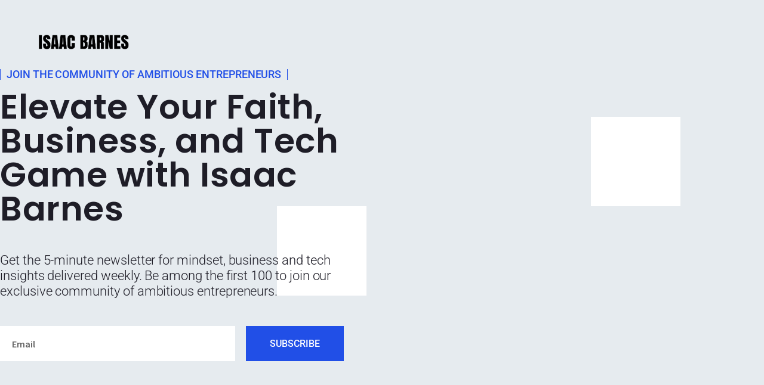

--- FILE ---
content_type: text/css
request_url: https://isaacbarnes.com/wp-content/uploads/elementor/css/post-916.css?ver=1769158403
body_size: 172
content:
.elementor-kit-916{--e-global-color-primary:#6EC1E4;--e-global-color-secondary:#54595F;--e-global-color-text:#7A7A7A;--e-global-color-accent:#61CE70;--e-global-color-3f44224:#FD5E01;--e-global-color-b99e721:#1649FF;--e-global-color-46ce77f:#D87059;--e-global-color-066424c:#233043;--e-global-color-a59d1b8:#FF0000;--e-global-typography-primary-font-family:"Roboto";--e-global-typography-primary-font-weight:600;--e-global-typography-secondary-font-family:"Roboto Slab";--e-global-typography-secondary-font-weight:400;--e-global-typography-text-font-family:"Roboto";--e-global-typography-text-font-weight:400;--e-global-typography-accent-font-family:"Roboto";--e-global-typography-accent-font-weight:500;--e-global-typography-34cf0f3-font-family:"Roboto";--e-global-typography-34cf0f3-font-size:22px;--e-global-typography-34cf0f3-font-weight:400;--e-global-typography-34cf0f3-line-height:28px;--e-global-typography-71e64b9-font-family:"Roboto";--e-global-typography-71e64b9-font-size:20px;--e-global-typography-71e64b9-font-weight:400;--e-global-typography-71e64b9-line-height:26px;--e-global-typography-5a82397-font-family:"Roboto";--e-global-typography-5a82397-font-size:42px;--e-global-typography-5a82397-font-weight:600;--e-global-typography-5a82397-text-transform:capitalize;--e-global-typography-5a82397-line-height:48px;}.elementor-kit-916 e-page-transition{background-color:#FFBC7D;}.elementor-section.elementor-section-boxed > .elementor-container{max-width:1140px;}.e-con{--container-max-width:1140px;}.elementor-widget:not(:last-child){margin-block-end:20px;}.elementor-element{--widgets-spacing:20px 20px;--widgets-spacing-row:20px;--widgets-spacing-column:20px;}{}h1.entry-title{display:var(--page-title-display);}.site-header .site-branding{flex-direction:column;align-items:stretch;}.site-header{padding-inline-end:0px;padding-inline-start:0px;}.site-footer .site-branding{flex-direction:column;align-items:stretch;}@media(max-width:1024px){.elementor-kit-916{--e-global-typography-34cf0f3-font-size:16px;--e-global-typography-71e64b9-font-size:16px;--e-global-typography-5a82397-font-size:35px;--e-global-typography-5a82397-line-height:1.2em;}.elementor-section.elementor-section-boxed > .elementor-container{max-width:1024px;}.e-con{--container-max-width:1024px;}}@media(max-width:767px){.elementor-kit-916{--e-global-typography-34cf0f3-font-size:16px;--e-global-typography-5a82397-font-size:26px;--e-global-typography-5a82397-line-height:1.3em;}.elementor-section.elementor-section-boxed > .elementor-container{max-width:767px;}.e-con{--container-max-width:767px;}}

--- FILE ---
content_type: text/css
request_url: https://isaacbarnes.com/wp-content/uploads/elementor/css/post-1204.css?ver=1769167803
body_size: 2953
content:
.elementor-1204 .elementor-element.elementor-element-b328ac3 > .elementor-container > .elementor-column > .elementor-widget-wrap{align-content:center;align-items:center;}.elementor-1204 .elementor-element.elementor-element-b328ac3 > .elementor-container{min-height:85px;}.elementor-1204 .elementor-element.elementor-element-b328ac3{margin-top:0px;margin-bottom:-84px;padding:0% 5% 0% 5%;z-index:9995;}.elementor-1204 .elementor-element.elementor-element-72120bf7 > .elementor-element-populated{margin:0px 0px 0px 0px;--e-column-margin-right:0px;--e-column-margin-left:0px;padding:0px 0px 0px 0px;}.elementor-widget-image .widget-image-caption{color:var( --e-global-color-text );font-family:var( --e-global-typography-text-font-family ), Sans-serif;font-weight:var( --e-global-typography-text-font-weight );}.elementor-1204 .elementor-element.elementor-element-5c47130b{width:auto;max-width:auto;}.elementor-1204 .elementor-element.elementor-element-5c47130b img{width:152px;}.elementor-1204 .elementor-element.elementor-element-5d644c78 > .elementor-container > .elementor-column > .elementor-widget-wrap{align-content:flex-start;align-items:flex-start;}.elementor-1204 .elementor-element.elementor-element-5d644c78 > .elementor-container{min-height:100vh;}.elementor-1204 .elementor-element.elementor-element-5d644c78{padding:0% 0% 0% 0%;}.elementor-bc-flex-widget .elementor-1204 .elementor-element.elementor-element-342a776d.elementor-column .elementor-widget-wrap{align-items:center;}.elementor-1204 .elementor-element.elementor-element-342a776d.elementor-column.elementor-element[data-element_type="column"] > .elementor-widget-wrap.elementor-element-populated{align-content:center;align-items:center;}.elementor-1204 .elementor-element.elementor-element-342a776d > .elementor-widget-wrap > .elementor-widget:not(.elementor-widget__width-auto):not(.elementor-widget__width-initial):not(:last-child):not(.elementor-absolute){margin-block-end:45px;}.elementor-1204 .elementor-element.elementor-element-342a776d > .elementor-element-populated{padding:0% 0% 0% 0%;}.elementor-1204 .elementor-element.elementor-element-342a776d{z-index:1;}.elementor-widget-heading .elementor-heading-title{font-family:var( --e-global-typography-primary-font-family ), Sans-serif;font-weight:var( --e-global-typography-primary-font-weight );color:var( --e-global-color-primary );}.elementor-1204 .elementor-element.elementor-element-50abf400{width:auto;max-width:auto;}.elementor-1204 .elementor-element.elementor-element-50abf400 > .elementor-widget-container{padding:0px 10px 0px 10px;border-style:solid;border-width:0px 1px 0px 1px;border-color:#214FE7;}.elementor-1204 .elementor-element.elementor-element-50abf400 .elementor-heading-title{font-family:"Roboto", Sans-serif;font-size:18px;font-weight:500;text-transform:uppercase;font-style:normal;text-decoration:none;line-height:1em;letter-spacing:-0.06px;color:#214FE7;}.elementor-1204 .elementor-element.elementor-element-369e5d8b > .elementor-widget-container{margin:3% 0% 0% 0%;}.elementor-1204 .elementor-element.elementor-element-369e5d8b .elementor-heading-title{font-family:"Poppins", Sans-serif;font-size:57px;font-weight:600;text-transform:none;font-style:normal;text-decoration:none;line-height:1em;letter-spacing:0.5px;color:#1E1D27;}.elementor-1204 .elementor-element.elementor-element-1ba23a85 .elementor-heading-title{font-family:"Roboto", Sans-serif;font-size:22px;font-weight:300;text-transform:none;font-style:normal;text-decoration:none;line-height:1.2em;letter-spacing:-0.06px;color:#1E1D27;}.elementor-widget-form .elementor-field-group > label, .elementor-widget-form .elementor-field-subgroup label{color:var( --e-global-color-text );}.elementor-widget-form .elementor-field-group > label{font-family:var( --e-global-typography-text-font-family ), Sans-serif;font-weight:var( --e-global-typography-text-font-weight );}.elementor-widget-form .elementor-field-type-html{color:var( --e-global-color-text );font-family:var( --e-global-typography-text-font-family ), Sans-serif;font-weight:var( --e-global-typography-text-font-weight );}.elementor-widget-form .elementor-field-group .elementor-field{color:var( --e-global-color-text );}.elementor-widget-form .elementor-field-group .elementor-field, .elementor-widget-form .elementor-field-subgroup label{font-family:var( --e-global-typography-text-font-family ), Sans-serif;font-weight:var( --e-global-typography-text-font-weight );}.elementor-widget-form .elementor-button{font-family:var( --e-global-typography-accent-font-family ), Sans-serif;font-weight:var( --e-global-typography-accent-font-weight );}.elementor-widget-form .e-form__buttons__wrapper__button-next{background-color:var( --e-global-color-accent );}.elementor-widget-form .elementor-button[type="submit"]{background-color:var( --e-global-color-accent );}.elementor-widget-form .e-form__buttons__wrapper__button-previous{background-color:var( --e-global-color-accent );}.elementor-widget-form .elementor-message{font-family:var( --e-global-typography-text-font-family ), Sans-serif;font-weight:var( --e-global-typography-text-font-weight );}.elementor-widget-form .e-form__indicators__indicator, .elementor-widget-form .e-form__indicators__indicator__label{font-family:var( --e-global-typography-accent-font-family ), Sans-serif;font-weight:var( --e-global-typography-accent-font-weight );}.elementor-widget-form{--e-form-steps-indicator-inactive-primary-color:var( --e-global-color-text );--e-form-steps-indicator-active-primary-color:var( --e-global-color-accent );--e-form-steps-indicator-completed-primary-color:var( --e-global-color-accent );--e-form-steps-indicator-progress-color:var( --e-global-color-accent );--e-form-steps-indicator-progress-background-color:var( --e-global-color-text );--e-form-steps-indicator-progress-meter-color:var( --e-global-color-text );}.elementor-widget-form .e-form__indicators__indicator__progress__meter{font-family:var( --e-global-typography-accent-font-family ), Sans-serif;font-weight:var( --e-global-typography-accent-font-weight );}.elementor-1204 .elementor-element.elementor-element-3f455072 .elementor-field-group{padding-right:calc( 18px/2 );padding-left:calc( 18px/2 );margin-bottom:18px;}.elementor-1204 .elementor-element.elementor-element-3f455072 .elementor-form-fields-wrapper{margin-left:calc( -18px/2 );margin-right:calc( -18px/2 );margin-bottom:-18px;}.elementor-1204 .elementor-element.elementor-element-3f455072 .elementor-field-group.recaptcha_v3-bottomleft, .elementor-1204 .elementor-element.elementor-element-3f455072 .elementor-field-group.recaptcha_v3-bottomright{margin-bottom:0;}body.rtl .elementor-1204 .elementor-element.elementor-element-3f455072 .elementor-labels-inline .elementor-field-group > label{padding-left:0px;}body:not(.rtl) .elementor-1204 .elementor-element.elementor-element-3f455072 .elementor-labels-inline .elementor-field-group > label{padding-right:0px;}body .elementor-1204 .elementor-element.elementor-element-3f455072 .elementor-labels-above .elementor-field-group > label{padding-bottom:0px;}.elementor-1204 .elementor-element.elementor-element-3f455072 .elementor-field-type-html{padding-bottom:0px;}.elementor-1204 .elementor-element.elementor-element-3f455072 .elementor-field-group .elementor-field{color:#000000;}.elementor-1204 .elementor-element.elementor-element-3f455072 .elementor-field-group .elementor-field, .elementor-1204 .elementor-element.elementor-element-3f455072 .elementor-field-subgroup label{font-family:"Source Sans Pro", Sans-serif;font-size:16px;font-weight:600;}.elementor-1204 .elementor-element.elementor-element-3f455072 .elementor-field-group .elementor-field:not(.elementor-select-wrapper){background-color:#FFFFFF;border-width:0px 0px 0px 0px;border-radius:0px 0px 0px 0px;}.elementor-1204 .elementor-element.elementor-element-3f455072 .elementor-field-group .elementor-select-wrapper select{background-color:#FFFFFF;border-width:0px 0px 0px 0px;border-radius:0px 0px 0px 0px;}.elementor-1204 .elementor-element.elementor-element-3f455072 .elementor-button{font-family:"Roboto", Sans-serif;font-size:16px;font-weight:500;text-transform:uppercase;font-style:normal;text-decoration:none;line-height:1em;letter-spacing:0px;border-radius:0px 0px 0px 0px;}.elementor-1204 .elementor-element.elementor-element-3f455072 .e-form__buttons__wrapper__button-next{background-color:#214FE7;color:#ffffff;}.elementor-1204 .elementor-element.elementor-element-3f455072 .elementor-button[type="submit"]{background-color:#214FE7;color:#ffffff;}.elementor-1204 .elementor-element.elementor-element-3f455072 .elementor-button[type="submit"] svg *{fill:#ffffff;}.elementor-1204 .elementor-element.elementor-element-3f455072 .e-form__buttons__wrapper__button-previous{color:#ffffff;}.elementor-1204 .elementor-element.elementor-element-3f455072 .e-form__buttons__wrapper__button-next:hover{background-color:#1E1D27;color:#ffffff;}.elementor-1204 .elementor-element.elementor-element-3f455072 .elementor-button[type="submit"]:hover{background-color:#1E1D27;color:#ffffff;}.elementor-1204 .elementor-element.elementor-element-3f455072 .elementor-button[type="submit"]:hover svg *{fill:#ffffff;}.elementor-1204 .elementor-element.elementor-element-3f455072 .e-form__buttons__wrapper__button-previous:hover{color:#ffffff;}.elementor-1204 .elementor-element.elementor-element-3f455072 .elementor-message{font-family:"Roboto", Sans-serif;font-size:14px;font-weight:400;text-transform:none;font-style:normal;text-decoration:none;line-height:1.5em;letter-spacing:0px;}.elementor-1204 .elementor-element.elementor-element-3f455072 .elementor-message.elementor-message-success{color:#214FE7;}.elementor-1204 .elementor-element.elementor-element-3f455072 .elementor-message.elementor-message-danger{color:#214FE7;}.elementor-1204 .elementor-element.elementor-element-3f455072 .elementor-message.elementor-help-inline{color:#214FE7;}.elementor-1204 .elementor-element.elementor-element-3f455072{--e-form-steps-indicators-spacing:20px;--e-form-steps-indicator-padding:30px;--e-form-steps-indicator-inactive-secondary-color:#ffffff;--e-form-steps-indicator-active-secondary-color:#ffffff;--e-form-steps-indicator-completed-secondary-color:#ffffff;--e-form-steps-divider-width:1px;--e-form-steps-divider-gap:10px;}.elementor-1204 .elementor-element.elementor-element-585f43eb > .elementor-widget-wrap > .elementor-widget:not(.elementor-widget__width-auto):not(.elementor-widget__width-initial):not(:last-child):not(.elementor-absolute){margin-block-end:0px;}.elementor-1204 .elementor-element.elementor-element-4ba19864{margin-top:0px;margin-bottom:0px;padding:0px 150px 0px 0px;}.elementor-1204 .elementor-element.elementor-element-6f0da54d > .elementor-widget-wrap > .elementor-widget:not(.elementor-widget__width-auto):not(.elementor-widget__width-initial):not(:last-child):not(.elementor-absolute){margin-block-end:0px;}.elementor-widget-call-to-action .elementor-cta__title{font-family:var( --e-global-typography-primary-font-family ), Sans-serif;font-weight:var( --e-global-typography-primary-font-weight );}.elementor-widget-call-to-action .elementor-cta__description{font-family:var( --e-global-typography-text-font-family ), Sans-serif;font-weight:var( --e-global-typography-text-font-weight );}.elementor-widget-call-to-action .elementor-cta__button{font-family:var( --e-global-typography-accent-font-family ), Sans-serif;font-weight:var( --e-global-typography-accent-font-weight );}.elementor-widget-call-to-action .elementor-ribbon-inner{background-color:var( --e-global-color-accent );font-family:var( --e-global-typography-accent-font-family ), Sans-serif;font-weight:var( --e-global-typography-accent-font-weight );}.elementor-1204 .elementor-element.elementor-element-58d92712 .elementor-cta .elementor-cta__bg, .elementor-1204 .elementor-element.elementor-element-58d92712 .elementor-cta .elementor-cta__bg-overlay{transition-duration:1500ms;}.elementor-1204 .elementor-element.elementor-element-58d92712 .elementor-cta__content{text-align:center;}.elementor-1204 .elementor-element.elementor-element-58d92712 .elementor-cta__bg-wrapper{min-width:100%;min-height:345px;}.elementor-1204 .elementor-element.elementor-element-3ab615a8{--spacer-size:150px;width:var( --container-widget-width, 150px );max-width:150px;--container-widget-width:150px;--container-widget-flex-grow:0;}.elementor-1204 .elementor-element.elementor-element-3ab615a8 > .elementor-widget-container{background-color:#FFFFFF;margin:0px 85px 0px -85px;}.elementor-bc-flex-widget .elementor-1204 .elementor-element.elementor-element-4b12533d.elementor-column .elementor-widget-wrap{align-items:flex-end;}.elementor-1204 .elementor-element.elementor-element-4b12533d.elementor-column.elementor-element[data-element_type="column"] > .elementor-widget-wrap.elementor-element-populated{align-content:flex-end;align-items:flex-end;}.elementor-1204 .elementor-element.elementor-element-4b12533d.elementor-column > .elementor-widget-wrap{justify-content:flex-end;}.elementor-1204 .elementor-element.elementor-element-4b12533d > .elementor-widget-wrap > .elementor-widget:not(.elementor-widget__width-auto):not(.elementor-widget__width-initial):not(:last-child):not(.elementor-absolute){margin-block-end:0px;}.elementor-1204 .elementor-element.elementor-element-4b12533d > .elementor-element-populated{padding:195px 0px 0px 0px;}.elementor-1204 .elementor-element.elementor-element-3722cdf7{--spacer-size:150px;width:var( --container-widget-width, 150px );max-width:150px;--container-widget-width:150px;--container-widget-flex-grow:0;}.elementor-1204 .elementor-element.elementor-element-3722cdf7 > .elementor-widget-container{background-color:#FFFFFF;margin:0px -150px 0px 150px;}.elementor-1204 .elementor-element.elementor-element-e1515d7{--spacer-size:95px;width:var( --container-widget-width, 95px );max-width:95px;--container-widget-width:95px;--container-widget-flex-grow:0;bottom:-65px;}.elementor-1204 .elementor-element.elementor-element-e1515d7 > .elementor-widget-container{background-color:#FFFFFF;}body:not(.rtl) .elementor-1204 .elementor-element.elementor-element-e1515d7{left:-95px;}body.rtl .elementor-1204 .elementor-element.elementor-element-e1515d7{right:-95px;}.elementor-1204 .elementor-element.elementor-element-2fb3977b .elementor-cta .elementor-cta__bg, .elementor-1204 .elementor-element.elementor-element-2fb3977b .elementor-cta .elementor-cta__bg-overlay{transition-duration:1500ms;}.elementor-1204 .elementor-element.elementor-element-2fb3977b{z-index:1;}.elementor-1204 .elementor-element.elementor-element-2fb3977b .elementor-cta__content{text-align:center;}.elementor-1204 .elementor-element.elementor-element-2fb3977b .elementor-cta__bg-wrapper{min-width:100%;min-height:345px;}.elementor-1204 .elementor-element.elementor-element-5e60c8dd{margin-top:0%;margin-bottom:0%;}.elementor-1204 .elementor-element.elementor-element-36de9427 > .elementor-widget-wrap > .elementor-widget:not(.elementor-widget__width-auto):not(.elementor-widget__width-initial):not(:last-child):not(.elementor-absolute){margin-block-end:20px;}.elementor-1204 .elementor-element.elementor-element-339bfd7{--spacer-size:225px;width:var( --container-widget-width, 225px );max-width:225px;--container-widget-width:225px;--container-widget-flex-grow:0;top:30px;}.elementor-1204 .elementor-element.elementor-element-339bfd7 > .elementor-widget-container{background-color:#FFFFFF;}.elementor-1204 .elementor-element.elementor-element-339bfd7 .elementor-widget-container{--e-transform-origin-x:left;--e-transform-origin-y:top;}.elementor-1204 .elementor-element.elementor-element-21f63b0e > .elementor-container > .elementor-column > .elementor-widget-wrap{align-content:center;align-items:center;}.elementor-1204 .elementor-element.elementor-element-21f63b0e{margin-top:0px;margin-bottom:0px;padding:0% 0% 0% 5%;z-index:1;}.elementor-1204 .elementor-element.elementor-element-3ebda2d8 > .elementor-widget-wrap > .elementor-widget:not(.elementor-widget__width-auto):not(.elementor-widget__width-initial):not(:last-child):not(.elementor-absolute){margin-block-end:35px;}.elementor-1204 .elementor-element.elementor-element-66a38838 .elementor-heading-title{font-family:"Poppins", Sans-serif;font-size:45px;font-weight:500;text-transform:none;font-style:normal;text-decoration:none;line-height:1.2em;letter-spacing:0px;color:#1E1D27;}.elementor-widget-text-editor{font-family:var( --e-global-typography-text-font-family ), Sans-serif;font-weight:var( --e-global-typography-text-font-weight );color:var( --e-global-color-text );}.elementor-widget-text-editor.elementor-drop-cap-view-stacked .elementor-drop-cap{background-color:var( --e-global-color-primary );}.elementor-widget-text-editor.elementor-drop-cap-view-framed .elementor-drop-cap, .elementor-widget-text-editor.elementor-drop-cap-view-default .elementor-drop-cap{color:var( --e-global-color-primary );border-color:var( --e-global-color-primary );}.elementor-1204 .elementor-element.elementor-element-6bda97f2{width:var( --container-widget-width, 617px );max-width:617px;--container-widget-width:617px;--container-widget-flex-grow:0;font-family:"Source Sans Pro", Sans-serif;font-size:20px;font-weight:500;text-transform:none;font-style:normal;text-decoration:none;line-height:1.5em;letter-spacing:-0.05px;color:#1E1D27;}.elementor-1204 .elementor-element.elementor-element-22a83fa7:not(.elementor-motion-effects-element-type-background) > .elementor-widget-wrap, .elementor-1204 .elementor-element.elementor-element-22a83fa7 > .elementor-widget-wrap > .elementor-motion-effects-container > .elementor-motion-effects-layer{background-color:#F4FAFF;}.elementor-1204 .elementor-element.elementor-element-22a83fa7 > .elementor-widget-wrap > .elementor-widget:not(.elementor-widget__width-auto):not(.elementor-widget__width-initial):not(:last-child):not(.elementor-absolute){margin-block-end:35px;}.elementor-1204 .elementor-element.elementor-element-22a83fa7 > .elementor-element-populated{border-style:solid;border-width:0px 0px 8px 0px;border-color:#214FE7;transition:background 0.3s, border 0.3s, border-radius 0.3s, box-shadow 0.3s;margin:0% 30% 0% 5%;--e-column-margin-right:30%;--e-column-margin-left:5%;padding:12% 12% 12% 12%;}.elementor-1204 .elementor-element.elementor-element-22a83fa7 > .elementor-element-populated > .elementor-background-overlay{transition:background 0.3s, border-radius 0.3s, opacity 0.3s;}.elementor-1204 .elementor-element.elementor-element-20efe3a1 .elementor-heading-title{font-family:"Poppins", Sans-serif;font-size:24px;font-weight:600;text-transform:capitalize;font-style:normal;text-decoration:none;line-height:1em;letter-spacing:1px;color:#1E1D27;}.elementor-widget-icon-list .elementor-icon-list-item:not(:last-child):after{border-color:var( --e-global-color-text );}.elementor-widget-icon-list .elementor-icon-list-icon i{color:var( --e-global-color-primary );}.elementor-widget-icon-list .elementor-icon-list-icon svg{fill:var( --e-global-color-primary );}.elementor-widget-icon-list .elementor-icon-list-item > .elementor-icon-list-text, .elementor-widget-icon-list .elementor-icon-list-item > a{font-family:var( --e-global-typography-text-font-family ), Sans-serif;font-weight:var( --e-global-typography-text-font-weight );}.elementor-widget-icon-list .elementor-icon-list-text{color:var( --e-global-color-secondary );}.elementor-1204 .elementor-element.elementor-element-3d33a61a .elementor-icon-list-items:not(.elementor-inline-items) .elementor-icon-list-item:not(:last-child){padding-block-end:calc(8px/2);}.elementor-1204 .elementor-element.elementor-element-3d33a61a .elementor-icon-list-items:not(.elementor-inline-items) .elementor-icon-list-item:not(:first-child){margin-block-start:calc(8px/2);}.elementor-1204 .elementor-element.elementor-element-3d33a61a .elementor-icon-list-items.elementor-inline-items .elementor-icon-list-item{margin-inline:calc(8px/2);}.elementor-1204 .elementor-element.elementor-element-3d33a61a .elementor-icon-list-items.elementor-inline-items{margin-inline:calc(-8px/2);}.elementor-1204 .elementor-element.elementor-element-3d33a61a .elementor-icon-list-items.elementor-inline-items .elementor-icon-list-item:after{inset-inline-end:calc(-8px/2);}.elementor-1204 .elementor-element.elementor-element-3d33a61a .elementor-icon-list-icon i{color:#214FE7;transition:color 0.3s;}.elementor-1204 .elementor-element.elementor-element-3d33a61a .elementor-icon-list-icon svg{fill:#214FE7;transition:fill 0.3s;}.elementor-1204 .elementor-element.elementor-element-3d33a61a{--e-icon-list-icon-size:8px;--icon-vertical-offset:0px;}.elementor-1204 .elementor-element.elementor-element-3d33a61a .elementor-icon-list-icon{padding-inline-end:25px;}.elementor-1204 .elementor-element.elementor-element-3d33a61a .elementor-icon-list-item > .elementor-icon-list-text, .elementor-1204 .elementor-element.elementor-element-3d33a61a .elementor-icon-list-item > a{font-family:"Roboto", Sans-serif;font-size:16px;font-weight:300;text-transform:none;font-style:normal;text-decoration:none;line-height:1.5em;letter-spacing:-0.05px;}.elementor-1204 .elementor-element.elementor-element-3d33a61a .elementor-icon-list-text{color:#1E1D27;transition:color 0.3s;}.elementor-1204 .elementor-element.elementor-element-20c5a7e6 > .elementor-container > .elementor-column > .elementor-widget-wrap{align-content:center;align-items:center;}.elementor-1204 .elementor-element.elementor-element-20c5a7e6:not(.elementor-motion-effects-element-type-background), .elementor-1204 .elementor-element.elementor-element-20c5a7e6 > .elementor-motion-effects-container > .elementor-motion-effects-layer{background-color:#F0F5F9;}.elementor-1204 .elementor-element.elementor-element-20c5a7e6 > .elementor-container{min-height:620px;}.elementor-1204 .elementor-element.elementor-element-20c5a7e6{transition:background 0.3s, border 0.3s, border-radius 0.3s, box-shadow 0.3s;margin-top:0%;margin-bottom:0%;padding:0% 0% 0% 0%;}.elementor-1204 .elementor-element.elementor-element-20c5a7e6 > .elementor-background-overlay{transition:background 0.3s, border-radius 0.3s, opacity 0.3s;}.elementor-1204 .elementor-element.elementor-element-6949d8f0 > .elementor-widget-wrap > .elementor-widget:not(.elementor-widget__width-auto):not(.elementor-widget__width-initial):not(:last-child):not(.elementor-absolute){margin-block-end:0px;}.elementor-1204 .elementor-element.elementor-element-6949d8f0 > .elementor-element-populated{padding:0% 25% 0% 0%;}.elementor-1204 .elementor-element.elementor-element-36444525{--spacer-size:164px;width:var( --container-widget-width, 164px );max-width:164px;--container-widget-width:164px;--container-widget-flex-grow:0;bottom:-38px;}.elementor-1204 .elementor-element.elementor-element-36444525 > .elementor-widget-container{background-color:#FFFFFF;margin:0px 0px 0px 0px;}body:not(.rtl) .elementor-1204 .elementor-element.elementor-element-36444525{left:0px;}body.rtl .elementor-1204 .elementor-element.elementor-element-36444525{right:0px;}.elementor-1204 .elementor-element.elementor-element-30da6c66{--spacer-size:78px;width:var( --container-widget-width, 78px );max-width:78px;--container-widget-width:78px;--container-widget-flex-grow:0;top:-38px;}.elementor-1204 .elementor-element.elementor-element-30da6c66 > .elementor-widget-container{background-color:#FFFFFF;}body:not(.rtl) .elementor-1204 .elementor-element.elementor-element-30da6c66{right:-78px;}body.rtl .elementor-1204 .elementor-element.elementor-element-30da6c66{left:-78px;}.elementor-1204 .elementor-element.elementor-element-48778f32{z-index:1;text-align:end;}.elementor-1204 .elementor-element.elementor-element-1f7624b8 > .elementor-widget-wrap > .elementor-widget:not(.elementor-widget__width-auto):not(.elementor-widget__width-initial):not(:last-child):not(.elementor-absolute){margin-block-end:45px;}.elementor-1204 .elementor-element.elementor-element-1f7624b8{z-index:1;}.elementor-1204 .elementor-element.elementor-element-19a8a3b9 > .elementor-widget-container{margin:3% 10% 0% 0%;}.elementor-1204 .elementor-element.elementor-element-19a8a3b9 .elementor-heading-title{font-family:"Poppins", Sans-serif;font-size:45px;font-weight:600;text-transform:none;font-style:normal;text-decoration:none;line-height:1.2em;letter-spacing:0px;color:#383838;}.elementor-1204 .elementor-element.elementor-element-59f66b1e .elementor-heading-title{font-family:"Roboto", Sans-serif;font-size:22px;font-weight:300;text-transform:none;font-style:normal;text-decoration:none;line-height:1.2em;letter-spacing:-0.06px;color:#1E1D27;}.elementor-1204 .elementor-element.elementor-element-655485c .elementor-field-group{padding-right:calc( 18px/2 );padding-left:calc( 18px/2 );margin-bottom:18px;}.elementor-1204 .elementor-element.elementor-element-655485c .elementor-form-fields-wrapper{margin-left:calc( -18px/2 );margin-right:calc( -18px/2 );margin-bottom:-18px;}.elementor-1204 .elementor-element.elementor-element-655485c .elementor-field-group.recaptcha_v3-bottomleft, .elementor-1204 .elementor-element.elementor-element-655485c .elementor-field-group.recaptcha_v3-bottomright{margin-bottom:0;}body.rtl .elementor-1204 .elementor-element.elementor-element-655485c .elementor-labels-inline .elementor-field-group > label{padding-left:0px;}body:not(.rtl) .elementor-1204 .elementor-element.elementor-element-655485c .elementor-labels-inline .elementor-field-group > label{padding-right:0px;}body .elementor-1204 .elementor-element.elementor-element-655485c .elementor-labels-above .elementor-field-group > label{padding-bottom:0px;}.elementor-1204 .elementor-element.elementor-element-655485c .elementor-field-type-html{padding-bottom:0px;}.elementor-1204 .elementor-element.elementor-element-655485c .elementor-field-group .elementor-field{color:#000000;}.elementor-1204 .elementor-element.elementor-element-655485c .elementor-field-group .elementor-field, .elementor-1204 .elementor-element.elementor-element-655485c .elementor-field-subgroup label{font-family:"Source Sans Pro", Sans-serif;font-size:16px;font-weight:600;}.elementor-1204 .elementor-element.elementor-element-655485c .elementor-field-group .elementor-field:not(.elementor-select-wrapper){background-color:#FFFFFF;border-width:0px 0px 0px 0px;border-radius:0px 0px 0px 0px;}.elementor-1204 .elementor-element.elementor-element-655485c .elementor-field-group .elementor-select-wrapper select{background-color:#FFFFFF;border-width:0px 0px 0px 0px;border-radius:0px 0px 0px 0px;}.elementor-1204 .elementor-element.elementor-element-655485c .elementor-button{font-family:"Roboto", Sans-serif;font-size:16px;font-weight:500;text-transform:uppercase;font-style:normal;text-decoration:none;line-height:1em;letter-spacing:0px;border-radius:0px 0px 0px 0px;}.elementor-1204 .elementor-element.elementor-element-655485c .e-form__buttons__wrapper__button-next{background-color:#214FE7;color:#ffffff;}.elementor-1204 .elementor-element.elementor-element-655485c .elementor-button[type="submit"]{background-color:#214FE7;color:#ffffff;}.elementor-1204 .elementor-element.elementor-element-655485c .elementor-button[type="submit"] svg *{fill:#ffffff;}.elementor-1204 .elementor-element.elementor-element-655485c .e-form__buttons__wrapper__button-previous{color:#ffffff;}.elementor-1204 .elementor-element.elementor-element-655485c .e-form__buttons__wrapper__button-next:hover{background-color:#1E1D27;color:#ffffff;}.elementor-1204 .elementor-element.elementor-element-655485c .elementor-button[type="submit"]:hover{background-color:#1E1D27;color:#ffffff;}.elementor-1204 .elementor-element.elementor-element-655485c .elementor-button[type="submit"]:hover svg *{fill:#ffffff;}.elementor-1204 .elementor-element.elementor-element-655485c .e-form__buttons__wrapper__button-previous:hover{color:#ffffff;}.elementor-1204 .elementor-element.elementor-element-655485c .elementor-message{font-family:"Roboto", Sans-serif;font-size:14px;font-weight:400;text-transform:none;font-style:normal;text-decoration:none;line-height:1.5em;letter-spacing:0px;}.elementor-1204 .elementor-element.elementor-element-655485c .elementor-message.elementor-message-success{color:#214FE7;}.elementor-1204 .elementor-element.elementor-element-655485c .elementor-message.elementor-message-danger{color:#214FE7;}.elementor-1204 .elementor-element.elementor-element-655485c .elementor-message.elementor-help-inline{color:#214FE7;}.elementor-1204 .elementor-element.elementor-element-655485c{--e-form-steps-indicators-spacing:20px;--e-form-steps-indicator-padding:30px;--e-form-steps-indicator-inactive-secondary-color:#ffffff;--e-form-steps-indicator-active-secondary-color:#ffffff;--e-form-steps-indicator-completed-secondary-color:#ffffff;--e-form-steps-divider-width:1px;--e-form-steps-divider-gap:10px;}.elementor-1204 .elementor-element.elementor-element-701c227d > .elementor-container > .elementor-column > .elementor-widget-wrap{align-content:center;align-items:center;}.elementor-1204 .elementor-element.elementor-element-701c227d{margin-top:1%;margin-bottom:1%;padding:0% 0% 0% 0%;}.elementor-1204 .elementor-element.elementor-element-46ed1c8c.elementor-column > .elementor-widget-wrap{justify-content:center;}.elementor-1204 .elementor-element.elementor-element-46ed1c8c > .elementor-widget-wrap > .elementor-widget:not(.elementor-widget__width-auto):not(.elementor-widget__width-initial):not(:last-child):not(.elementor-absolute){margin-block-end:20px;}.elementor-1204 .elementor-element.elementor-element-53fcd84{width:auto;max-width:auto;text-align:center;}.elementor-1204 .elementor-element.elementor-element-53fcd84 .elementor-heading-title{font-family:"Roboto", Sans-serif;font-size:16px;font-weight:300;text-transform:capitalize;font-style:normal;text-decoration:none;line-height:1.2em;letter-spacing:-0.36px;color:#060606;}body.elementor-page-1204:not(.elementor-motion-effects-element-type-background), body.elementor-page-1204 > .elementor-motion-effects-container > .elementor-motion-effects-layer{background-color:#E6EBEF;}@media(max-width:1024px) and (min-width:768px){.elementor-1204 .elementor-element.elementor-element-342a776d{width:100%;}.elementor-1204 .elementor-element.elementor-element-585f43eb{width:100%;}.elementor-1204 .elementor-element.elementor-element-3ebda2d8{width:100%;}.elementor-1204 .elementor-element.elementor-element-22a83fa7{width:100%;}.elementor-1204 .elementor-element.elementor-element-6949d8f0{width:100%;}.elementor-1204 .elementor-element.elementor-element-1f7624b8{width:100%;}}@media(max-width:1024px){.elementor-1204 .elementor-element.elementor-element-b328ac3 > .elementor-container{min-height:70px;}.elementor-1204 .elementor-element.elementor-element-b328ac3{margin-top:0px;margin-bottom:0px;}.elementor-1204 .elementor-element.elementor-element-5c47130b img{width:135px;}.elementor-1204 .elementor-element.elementor-element-5d644c78{margin-top:8%;margin-bottom:0%;}.elementor-1204 .elementor-element.elementor-element-342a776d > .elementor-element-populated{padding:0% 5% 0% 0%;}.elementor-1204 .elementor-element.elementor-element-50abf400 .elementor-heading-title{font-size:16px;}.elementor-1204 .elementor-element.elementor-element-369e5d8b .elementor-heading-title{font-size:60px;}.elementor-1204 .elementor-element.elementor-element-1ba23a85 .elementor-heading-title{font-size:18px;}.elementor-1204 .elementor-element.elementor-element-585f43eb > .elementor-element-populated{margin:10% 0% 0% 0%;--e-column-margin-right:0%;--e-column-margin-left:0%;}.elementor-1204 .elementor-element.elementor-element-58d92712 .elementor-cta__bg-wrapper{min-height:285px;}.elementor-1204 .elementor-element.elementor-element-3ab615a8 > .elementor-widget-container{margin:0px 0px 0px 0px;}.elementor-1204 .elementor-element.elementor-element-4b12533d > .elementor-element-populated{padding:135px 0px 0px 0px;}.elementor-1204 .elementor-element.elementor-element-2fb3977b .elementor-cta__bg-wrapper{min-height:285px;}.elementor-1204 .elementor-element.elementor-element-5e60c8dd{margin-top:25%;margin-bottom:0%;}.elementor-1204 .elementor-element.elementor-element-339bfd7{top:0px;}.elementor-1204 .elementor-element.elementor-element-21f63b0e{margin-top:10%;margin-bottom:0%;}.elementor-1204 .elementor-element.elementor-element-66a38838 .elementor-heading-title{font-size:35px;line-height:1em;}.elementor-1204 .elementor-element.elementor-element-6bda97f2{font-size:14px;}.elementor-1204 .elementor-element.elementor-element-22a83fa7 > .elementor-element-populated{margin:10% 5% 0% 0%;--e-column-margin-right:5%;--e-column-margin-left:0%;padding:10% 10% 10% 10%;}.elementor-1204 .elementor-element.elementor-element-20c5a7e6{margin-top:25%;margin-bottom:0%;}.elementor-1204 .elementor-element.elementor-element-1f7624b8 > .elementor-widget-wrap > .elementor-widget:not(.elementor-widget__width-auto):not(.elementor-widget__width-initial):not(:last-child):not(.elementor-absolute){margin-block-end:35px;}.elementor-1204 .elementor-element.elementor-element-1f7624b8 > .elementor-element-populated{margin:15% 0% 0% 0%;--e-column-margin-right:0%;--e-column-margin-left:0%;padding:0% 0% 10% 5%;}.elementor-1204 .elementor-element.elementor-element-19a8a3b9 .elementor-heading-title{font-size:35px;}.elementor-1204 .elementor-element.elementor-element-59f66b1e .elementor-heading-title{font-size:18px;}.elementor-1204 .elementor-element.elementor-element-701c227d{margin-top:3%;margin-bottom:3%;}.elementor-1204 .elementor-element.elementor-element-53fcd84 .elementor-heading-title{font-size:14px;}}@media(max-width:767px){.elementor-1204 .elementor-element.elementor-element-b328ac3 > .elementor-container{min-height:55px;}.elementor-1204 .elementor-element.elementor-element-72120bf7 > .elementor-widget-wrap > .elementor-widget:not(.elementor-widget__width-auto):not(.elementor-widget__width-initial):not(:last-child):not(.elementor-absolute){margin-block-end:20px;}.elementor-1204 .elementor-element.elementor-element-5c47130b img{width:115px;}.elementor-1204 .elementor-element.elementor-element-5d644c78{margin-top:12%;margin-bottom:0%;}.elementor-1204 .elementor-element.elementor-element-342a776d > .elementor-widget-wrap > .elementor-widget:not(.elementor-widget__width-auto):not(.elementor-widget__width-initial):not(:last-child):not(.elementor-absolute){margin-block-end:25px;}.elementor-1204 .elementor-element.elementor-element-50abf400 .elementor-heading-title{font-size:14px;}.elementor-1204 .elementor-element.elementor-element-369e5d8b > .elementor-widget-container{margin:7% 0% 0% 0%;}.elementor-1204 .elementor-element.elementor-element-369e5d8b .elementor-heading-title{font-size:36px;}.elementor-1204 .elementor-element.elementor-element-1ba23a85 .elementor-heading-title{font-size:16px;}.elementor-1204 .elementor-element.elementor-element-3f455072 .elementor-field-group .elementor-field, .elementor-1204 .elementor-element.elementor-element-3f455072 .elementor-field-subgroup label{font-size:14px;}.elementor-1204 .elementor-element.elementor-element-3f455072 .elementor-button{font-size:14px;}.elementor-1204 .elementor-element.elementor-element-585f43eb > .elementor-element-populated{margin:20% 0% 0% 0%;--e-column-margin-right:0%;--e-column-margin-left:0%;}.elementor-1204 .elementor-element.elementor-element-4ba19864{padding:0px 60px 0px 0px;}.elementor-1204 .elementor-element.elementor-element-6f0da54d{width:50%;}.elementor-1204 .elementor-element.elementor-element-58d92712 .elementor-cta__bg-wrapper{min-height:135px;}.elementor-1204 .elementor-element.elementor-element-3ab615a8{--spacer-size:60px;width:var( --container-widget-width, 60px );max-width:60px;--container-widget-width:60px;--container-widget-flex-grow:0;}.elementor-1204 .elementor-element.elementor-element-4b12533d{width:50%;}.elementor-1204 .elementor-element.elementor-element-4b12533d > .elementor-element-populated{padding:75px 0px 0px 0px;}.elementor-1204 .elementor-element.elementor-element-3722cdf7{--spacer-size:60px;width:var( --container-widget-width, 60px );max-width:60px;--container-widget-width:60px;--container-widget-flex-grow:0;}.elementor-1204 .elementor-element.elementor-element-3722cdf7 > .elementor-widget-container{margin:0px -60px 0px 60px;}.elementor-1204 .elementor-element.elementor-element-e1515d7{--spacer-size:40px;width:var( --container-widget-width, 40px );max-width:40px;--container-widget-width:40px;--container-widget-flex-grow:0;bottom:-25px;}body:not(.rtl) .elementor-1204 .elementor-element.elementor-element-e1515d7{left:-40px;}body.rtl .elementor-1204 .elementor-element.elementor-element-e1515d7{right:-40px;}.elementor-1204 .elementor-element.elementor-element-2fb3977b .elementor-cta__bg-wrapper{min-height:135px;}.elementor-1204 .elementor-element.elementor-element-5e60c8dd{margin-top:35%;margin-bottom:0%;}.elementor-1204 .elementor-element.elementor-element-21f63b0e{padding:0% 5% 0% 5%;}.elementor-1204 .elementor-element.elementor-element-3ebda2d8 > .elementor-widget-wrap > .elementor-widget:not(.elementor-widget__width-auto):not(.elementor-widget__width-initial):not(:last-child):not(.elementor-absolute){margin-block-end:20px;}.elementor-1204 .elementor-element.elementor-element-66a38838 .elementor-heading-title{font-size:28px;}.elementor-1204 .elementor-element.elementor-element-22a83fa7 > .elementor-widget-wrap > .elementor-widget:not(.elementor-widget__width-auto):not(.elementor-widget__width-initial):not(:last-child):not(.elementor-absolute){margin-block-end:20px;}.elementor-1204 .elementor-element.elementor-element-22a83fa7 > .elementor-element-populated{margin:20% 0% 0% 0%;--e-column-margin-right:0%;--e-column-margin-left:0%;}.elementor-1204 .elementor-element.elementor-element-20efe3a1 .elementor-heading-title{font-size:20px;}.elementor-1204 .elementor-element.elementor-element-3d33a61a .elementor-icon-list-item > .elementor-icon-list-text, .elementor-1204 .elementor-element.elementor-element-3d33a61a .elementor-icon-list-item > a{font-size:14px;}.elementor-1204 .elementor-element.elementor-element-20c5a7e6{margin-top:35%;margin-bottom:0%;}.elementor-1204 .elementor-element.elementor-element-6949d8f0 > .elementor-element-populated{padding:0% 15% 0% 0%;}.elementor-1204 .elementor-element.elementor-element-30da6c66{--spacer-size:55px;width:var( --container-widget-width, 55px );max-width:55px;--container-widget-width:55px;--container-widget-flex-grow:0;}body:not(.rtl) .elementor-1204 .elementor-element.elementor-element-30da6c66{right:-55px;}body.rtl .elementor-1204 .elementor-element.elementor-element-30da6c66{left:-55px;}.elementor-1204 .elementor-element.elementor-element-48778f32 img{width:80%;}.elementor-1204 .elementor-element.elementor-element-1f7624b8 > .elementor-widget-wrap > .elementor-widget:not(.elementor-widget__width-auto):not(.elementor-widget__width-initial):not(:last-child):not(.elementor-absolute){margin-block-end:25px;}.elementor-1204 .elementor-element.elementor-element-1f7624b8 > .elementor-element-populated{margin:35% 0% 0% 0%;--e-column-margin-right:0%;--e-column-margin-left:0%;padding:0% 0% 20% 5%;}.elementor-1204 .elementor-element.elementor-element-19a8a3b9 > .elementor-widget-container{margin:7% 0% 0% 0%;}.elementor-1204 .elementor-element.elementor-element-19a8a3b9 .elementor-heading-title{font-size:28px;}.elementor-1204 .elementor-element.elementor-element-59f66b1e .elementor-heading-title{font-size:16px;}.elementor-1204 .elementor-element.elementor-element-655485c .elementor-field-group .elementor-field, .elementor-1204 .elementor-element.elementor-element-655485c .elementor-field-subgroup label{font-size:14px;}.elementor-1204 .elementor-element.elementor-element-655485c .elementor-button{font-size:14px;}.elementor-1204 .elementor-element.elementor-element-701c227d{margin-top:5%;margin-bottom:5%;}.elementor-1204 .elementor-element.elementor-element-53fcd84 .elementor-heading-title{font-size:12px;}}